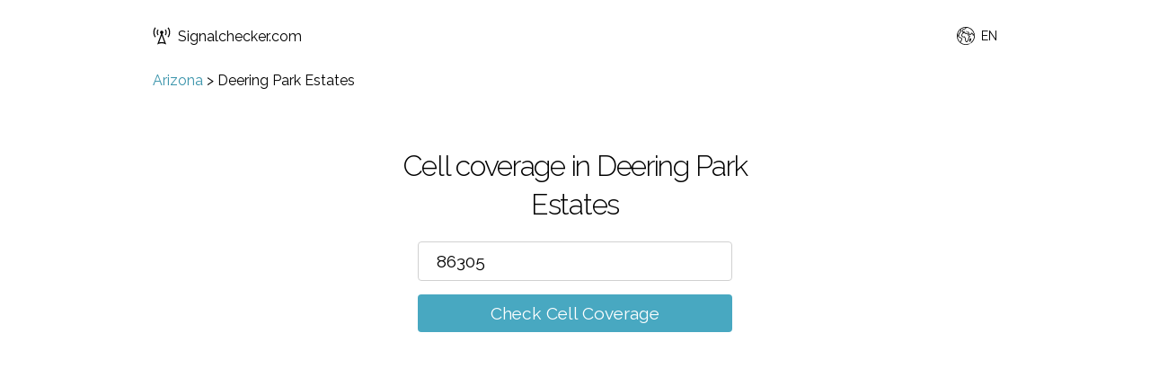

--- FILE ---
content_type: text/html; charset=utf-8
request_url: https://www.signalchecker.com/az/deering-park-estates
body_size: 8382
content:
<!DOCTYPE html><html lang="en"><head><title>Cell coverage in Deering Park Estates for AT&amp;T, T-Mobile, U.S. Cellular, Verizon</title><meta name="viewport" content="width=device-width,initial-scale=1,maximum-scale=1"><meta name="description" content="Cell coverage in Deering Park Estates for AT&amp;T, T-Mobile, U.S. Cellular, Verizon"><link rel="canonical" href="https://www.signalchecker.com/az/deering-park-estates"><link rel="alternate" href="https://www.signalchecker.com/az/deering-park-estates" hreflang="en-us"><link rel="alternate" href="https://www.signalchecker.com/es/az/deering-park-estates" hreflang="es-us"><link rel="icon" type="image/x-icon" href="/images/signal.ico"><link href="//fonts.googleapis.com/css?family=Raleway:400,300,600&amp;display=swap" rel="stylesheet" type="text/css"><link rel="stylesheet" href="/css/style.css"><script type="application/ld+json">{
    "@context": "https://schema.org",
    "@type": "BreadcrumbList",
    "itemListElement": [{
        "@type": "ListItem",
        "position": 1,
        "name": "Arizona",
        "item": "https://www.signalchecker.com/az/"
    },{
        "@type": "ListItem",
        "position": 2,
        "name": "Deering Park Estates"
    }]
}</script></head><body><header><a class="logo__link" href="/"><svg id="logo" version="1.1" width="20px" height="20px" xmlns="http://www.w3.org/2000/svg" xmlns:xlink="http://www.w3.org/1999/xlink" x="0px" y="0px" viewBox="0 0 512 512" xml:space="preserve"><path d="M304,155.125c0-26.5-21.5-48-48-48s-48,21.5-48,48c0,19.938,12.25,37.063,29.594,44.313L128,500.813 c40-23.5,84-35.25,128-35.25s88,11.75,128,35.25L274.406,199.438C291.781,192.188,304,175.063,304,155.125z M256,433.563 c-24.625,0-49.188,3.313-73.063,9.75L256,242.438l73.063,200.875C305.188,436.875,280.625,433.563,256,433.563z M371.125,68.563 C390,93.688,400,123.563,400,155.125c0,31.438-9.969,61.313-28.844,86.438l-25.563-19.25c14.656-19.5,22.406-42.75,22.406-67.188 c0-24.563-7.75-47.813-22.438-67.313L371.125,68.563z M496,155.125c0,52.438-16.594,102.188-48,144l-25.563-19.25 C449.625,243.688,464,200.563,464,155.125s-14.344-88.5-41.5-124.75l25.625-19.188C479.438,53,496,102.75,496,155.125z M140.844,241.563c-18.875-25.125-28.844-55-28.844-86.438c0-31.563,10-61.438,28.875-86.563l25.563,19.25 C151.75,107.313,144,130.563,144,155.125c0,24.438,7.75,47.688,22.406,67.188L140.844,241.563z M48,155.125 c0,45.438,14.375,88.563,41.563,124.75L64,299.125c-31.406-41.813-48-91.563-48-144C16,102.75,32.563,53,63.875,11.188L89.5,30.375 C62.344,66.625,48,109.688,48,155.125z"></path></svg>Signalchecker.com</a><div class="language-switcher"><svg width="20px" height="20px" xmlns="http://www.w3.org/2000/svg" xmlns:xlink="http://www.w3.org/1999/xlink" version="1.1" id="Capa_1" x="0px" y="0px" viewBox="0 0 512 512" xml:space="preserve">
<g>
	<g>
		<path d="M387.664,464.017c-2.77-4.774-8.887-6.4-13.667-3.63l-0.385,0.222c-4.776,2.771-6.401,8.89-3.631,13.667    c1.855,3.197,5.21,4.983,8.658,4.983c1.702,0,3.43-0.437,5.009-1.353l0.385-0.222    C388.809,474.913,390.434,468.794,387.664,464.017z"/>
	</g>
</g>
<g>
	<g>
		<path d="M477.694,128.08C443.512,68.875,388.321,26.526,322.287,8.832C256.255-8.862,187.283,0.219,128.078,34.4    C68.874,68.581,26.524,123.773,8.831,189.806c-17.693,66.033-8.613,135.006,25.568,194.21    c30.661,53.107,79.393,93.468,137.219,113.646c27.411,9.564,56.026,14.337,84.597,14.337c31.065,0,62.074-5.646,91.385-16.911    c5.155-1.981,7.727-7.766,5.745-12.921s-7.768-7.73-12.921-5.745c-78.02,29.987-162.482,16.362-225.585-31.004l8.959-46.765    l4.317-1.402c16.313-5.3,25.273-22.884,19.975-39.198l-3.168-9.749c-0.733-2.256-0.729-4.641,0.01-6.895    c2.779-8.472,1.786-17.741-2.725-25.433c-4.511-7.691-12.116-13.084-20.867-14.795l-22.57-4.41l-43.548-33.11    c-2.609-1.984-6.024-2.563-9.142-1.551l-25.496,8.282c-0.541-9.119-0.549-18.235-0.035-27.303    c1.006,0.937,1.661,1.574,2.064,1.992c0.499,0.831,1.117,1.593,1.841,2.253c2.082,1.896,3.968,2.756,7.928,2.756    c3.639-0.001,9.026-0.726,17.921-2.04c8.436-1.247,16.828-2.652,16.911-2.666c3.363-0.563,6.206-2.803,7.544-5.938    c1.338-3.136,0.985-6.737-0.936-9.555l-12.261-17.984l17.562-12.558c1.17-0.837,2.146-1.916,2.861-3.164l27.223-47.525    l10.973-11.758c11.213-12.018,14.413-29.601,8.151-44.797c-3.694-8.963-10.146-16.425-18.216-21.454    c8.74-6.871,18.059-13.215,27.963-18.932c36.338-20.98,75.994-31.147,115.233-31.536l-17.856,22.399L169.24,65.795    c-2.689,0.942-4.849,2.988-5.935,5.622l-18.492,44.828c-1.313,3.185-0.896,6.819,1.105,9.623l27.008,37.832    c-3.868,3.529-7.633,8.669-12.13,15.051c-1.972,2.799-3.834,5.442-5.121,6.924c-1.119,1.29-2.239,2.55-3.349,3.798    c-5.809,6.535-11.815,13.294-16.082,22.322c-9.382,19.859-7.487,42.941,4.945,60.239c12.021,16.725,31.839,25.227,52.991,22.739    c3.446-0.404,6.659-1.199,9.768-1.969c8.573-2.121,11.289-2.333,14.039,0.241c1.338,1.253,1.461,1.49,1.434,5.739    c-0.019,2.704-0.04,6.068,0.892,9.909c1.493,6.145,5.352,10.392,8.452,13.804c1.541,1.695,3.135,3.449,3.626,4.626    c3.119,7.474,1.761,11.613-1.215,20.683c-0.255,0.776-0.515,1.568-0.776,2.38c-4.521,13.995,1.781,27.877,7.341,40.123    c1.806,3.977,3.511,7.731,4.628,11.049c8.991,26.679,15.731,32.789,21.14,35.249c2.833,1.288,5.765,1.853,8.727,1.852    c14.415-0.001,29.457-13.385,36.367-21.87c4.34-5.328,5.409-10.663,6.189-14.56c0.389-1.938,0.695-3.468,1.279-4.468    c0.894-1.53,1.947-2.716,3.28-4.218c2.681-3.019,6.018-6.775,8.179-13.584c1.642-5.172,2.835-6.44,6.786-10.648    c0.688-0.731,1.421-1.513,2.208-2.369c13.319-14.493,9.889-25.564,6.256-37.286c-3.057-9.863,2.29-16.171,15.218-28.21    c5.604-5.219,11.398-10.615,15.877-17.099c1.96-2.838,7.923-11.471,4.233-20.028c-3.617-8.39-12.81-9.8-20.196-10.932    c-2.917-0.448-7.325-1.124-8.728-2.041c-6.187-4.045-9.972-12.487-13.633-20.652c-0.729-1.625-1.448-3.229-2.177-4.786    c-1.3-2.778-2.599-6.139-3.974-9.697c-3.638-9.416-7.761-20.089-14.78-27.529c-6.309-6.685-18.202-9.905-28.695-12.747    c-3.529-0.955-6.86-1.857-9.057-2.668c-1.841-0.68-3.839-0.803-5.745-0.355c-5.107,1.197-8.293,2.516-10.659,4.412    c-0.625,0.501-2.476,2.146-3.56,4.79c-3.661-1.757-8.695-5.112-11.793-7.177c-0.064-0.043-0.129-0.086-0.193-0.129    c1.044-4.178,0.099-7.531-0.891-9.625c-5.586-11.816-24.129-10.891-27.787-10.58c-2.078,0.174-4.707,0.267-7.488,0.365    c-4.368,0.155-9.196,0.329-13.973,0.865l0.246-0.686c3.626-10.103,13.274-16.891,24.008-16.891h5.685    c5.521,0,9.999-4.478,9.999-9.999c0-5.521-4.478-9.999-9.999-9.999h-5.685c-15.936,0-30.529,8.387-38.708,21.588l-14.915-20.893    l14.674-35.569L244.787,60.5c1.774-0.622,3.338-1.732,4.511-3.203l28.763-36.079c73.494,6.991,142.674,48.197,182.316,116.859    c10.559,18.289,18.37,37.543,23.563,57.236l-4.239,3.78c-5.533,4.937-8.775,12.018-8.899,19.429    c-0.001,0.081-0.003,0.161-0.006,0.241l-6.906-18.992c-1.029-2.834-2.545-5.433-4.503-7.724l-12.319-14.423    c-4.776-5.591-11.73-8.796-19.081-8.796h-15.079c-5.353,0-10.245,2.932-12.77,7.649c-2.525,4.718-2.249,10.416,0.72,14.868    l1.526,2.291c-9.744,8.379-21.014,15.084-33.014,19.606L348.7,173.649v-8.833c0-2.732-1.118-5.347-3.095-7.232l-18.613-17.769    c-1.027-0.98-2.251-1.73-3.59-2.201l-16.755-5.888c-5.213-1.834-10.919,0.909-12.749,6.118    c-1.831,5.211,0.908,10.918,6.118,12.749l14.724,5.175l13.962,13.327v7.008c0,1.611,0.39,3.199,1.136,4.628l25.877,49.567    c2.327,4.46,7.609,6.498,12.323,4.754l7.535-2.778c17.505-6.456,33.73-16.841,46.922-30.031c3.37-3.371,3.894-8.65,1.249-12.617    l-0.532-0.799h4.775c1.493,0,2.906,0.651,3.876,1.787l12.319,14.423c0.397,0.465,0.704,0.991,0.914,1.568l13.595,37.383    c1.168,3.212,3.896,5.604,7.23,6.344c0.72,0.159,1.445,0.237,2.166,0.237c2.623,0,5.176-1.033,7.07-2.929l6.471-6.471    c4.098-4.099,6.919-9.285,8.267-15.034c10.008,80.205-21.441,163.173-87.915,215.347c-4.345,3.409-5.103,9.694-1.692,14.039    c3.409,4.345,9.693,5.103,14.039,1.692c47.992-37.667,80.962-91.542,92.837-151.701    C519.15,244.773,508.685,181.758,477.694,128.08z M47.282,282.747l41.233,31.351c1.219,0.927,2.633,1.561,4.135,1.854    l24.852,4.856c3.172,0.62,5.818,2.496,7.453,5.284c1.635,2.787,1.979,6.012,0.973,9.083c-2.07,6.313-2.08,12.99-0.027,19.307    l3.168,9.748c1.893,5.826-1.309,12.107-7.134,14l-9.937,3.229c-3.467,1.126-6.045,4.05-6.73,7.628l-7.998,41.749    c-17.583-16.093-33.021-35.113-45.552-56.818C36.43,347.541,26.878,319.3,22.668,290.744L47.282,282.747z M105.559,123.258    l-11.763,12.603c-0.525,0.563-0.984,1.185-1.367,1.853L65.717,184.35l-23.741,16.976c-4.422,3.162-5.508,9.275-2.446,13.767    l8.879,13.024c-5.118,0.762-9.711,1.39-12.765,1.723c-0.587-0.563-1.201-1.134-1.836-1.724c-2.377-2.208-5.68-5.157-10.604-9.466    c8.121-50.263,32.341-97.615,70.433-133.76c7.294,2.297,13.28,7.738,16.204,14.835    C113.131,107.707,111.449,116.945,105.559,123.258z M187.089,177.901c4.46-2.51,14.812-2.877,22.37-3.145    c3.029-0.107,5.891-0.209,8.447-0.423c1.349-0.113,2.847-0.092,4.26,0.018c-0.631,1.62-0.836,3.398-0.562,5.162    c0.481,3.103,2.394,5.798,5.162,7.279c1.876,1.004,4.487,2.745,7.251,4.588c7.815,5.21,16.674,11.115,24.996,11.645    c7.568,0.491,11.779-3.822,13.583-5.659c0.144-0.146,0.28-0.292,0.424-0.425c1.016-0.828,1.968-1.938,2.676-3.277    c1.599,0.457,3.279,0.912,5.001,1.379c5.921,1.603,16.942,4.587,19.377,7.167c4.325,4.585,7.696,13.312,10.671,21.011    c1.503,3.891,2.923,7.563,4.516,10.968c0.684,1.461,1.357,2.966,2.041,4.49c4.614,10.292,9.844,21.958,20.939,29.21    c5.031,3.289,11.198,4.234,16.64,5.069c0.658,0.101,1.412,0.217,2.178,0.343c-3.23,4.506-7.829,8.788-12.688,13.313    c-12.379,11.528-27.785,25.876-20.69,48.765c3.349,10.808,3.505,11.976-1.88,17.834c-0.734,0.799-1.418,1.527-2.059,2.209    c-4.612,4.91-8.255,8.788-11.271,18.288c-0.876,2.759-2.011,4.037-4.072,6.357c-1.648,1.856-3.701,4.168-5.594,7.408    c-2.268,3.882-3.018,7.62-3.619,10.623c-0.593,2.955-0.929,4.438-2.089,5.862c-2.641,3.242-7.567,7.95-12.624,11.163    c-4.7,2.984-7.444,3.392-8.379,3.336c-1.067-1.144-4.932-6.153-10.772-23.486c-1.44-4.276-3.438-8.676-5.37-12.931    c-4.259-9.38-8.662-19.08-6.52-25.709c0.253-0.782,0.503-1.546,0.749-2.293c3.422-10.43,6.652-20.279,0.668-34.619    c-1.822-4.367-4.723-7.558-7.28-10.374c-1.655-1.821-3.53-3.885-3.819-5.073c-0.352-1.449-0.341-3.122-0.328-5.059    c0.034-5.225,0.086-13.12-7.763-20.47c-11.066-10.358-23.97-7.167-32.51-5.055c-2.623,0.648-5.101,1.262-7.297,1.52    c-14.048,1.646-26.59-3.654-34.42-14.55c-8.191-11.397-9.38-26.734-3.102-40.024c3.039-6.431,7.63-11.598,12.946-17.578    c1.161-1.307,2.333-2.625,3.505-3.975c1.95-2.248,4.096-5.292,6.365-8.515C179.855,186.423,184.899,179.263,187.089,177.901z"/>
	</g>
</g>
<g>
	<g>
		<path d="M410.022,344.278l-4.811-18.134c-1.051-3.96-4.411-6.878-8.478-7.364c-4.072-0.476-8.021,1.56-9.976,5.161    c-1.096,2.02-2.083,4.16-3.037,6.229c-1.605,3.481-3.265,7.081-4.992,9.068c-0.97,1.116-3.462,2.319-5.87,3.481    c-5.757,2.778-13.642,6.583-16.654,16.185c-1.87,5.956-1.172,10.668-0.662,14.108c0.441,2.983,0.543,4.017-0.256,5.893l-0.1,0.233    c-3.183,7.469-9.105,21.374-0.801,33.195c5.925,8.436,12.155,10.605,16.996,10.605c0.945,0.003,1.839-0.08,2.666-0.215    c10.2-1.667,17.868-12.277,24.134-33.393l11.762-39.641C410.466,347.926,410.494,346.054,410.022,344.278z M379.01,383.641    c-3.194,10.766-6.02,15.792-7.651,18.02c-0.188-0.24-0.392-0.512-0.61-0.823c-1.911-2.722,0.945-9.426,2.835-13.863l0.101-0.234    c3.048-7.154,2.233-12.648,1.64-16.66c-0.381-2.569-0.517-3.673-0.04-5.19c0.392-1.247,2.735-2.457,6.265-4.161    c1.565-0.756,3.288-1.587,5.027-2.593L379.01,383.641z"/>
	</g>
</g>
<g>
	<g>
		<path d="M270.03,118.86l-0.675-0.236c-5.207-1.824-10.917,0.915-12.745,6.126c-1.828,5.212,0.915,10.917,6.126,12.745l0.674,0.236    c1.095,0.384,2.211,0.566,3.31,0.566c4.128,0,7.992-2.577,9.436-6.692C277.984,126.393,275.241,120.687,270.03,118.86z"/>
	</g>
</g>
<g>
</g>
<g>
</g>
<g>
</g>
<g>
</g>
<g>
</g>
<g>
</g>
<g>
</g>
<g>
</g>
<g>
</g>
<g>
</g>
<g>
</g>
<g>
</g>
<g>
</g>
<g>
</g>
<g>
</g>
</svg><span class="language-switcher__current-language">EN</span><ul class="languages-list"><a href="/az/deering-park-estates"><li class="languages-list__item">English</li></a><a href="/es/az/deering-park-estates"><li class="languages-list__item">Español</li></a></ul></div></header><div class="main"><div class="section section--no-padding section--no-top-padding"><div class="container"><div class="breadcrumb"><a href="/az/">Arizona</a> > <span>Deering Park Estates</span></div></div></div><div class="section section--no-padding"><div class="container"><div class="checker"><h3 class="checker__heading">Cell coverage in  Deering Park Estates</h3><form class="checker__form checker__form--js"><input class="checker__input" type="text" name="postcode" value="86305" placeholder="Please enter zip code/place name" autocomplete="off"><ul class="suggestions"></ul><br><a class="checker__submit checker__submit--js" href="#">Check Cell Coverage</a></form></div><img class="loading" src="/images/load.gif" alt="loading"></div></div><div class="section result result--active"><div class="container"><table class="result__table"><thead><tr><th></th><th>Voice</th><th>3G</th><th>4G</th><th>5G</th><th></th></tr></thead><tbody><tr><td class="first"><a href="/redirect/att" rel="nofollow" target="_blank">AT&T</a></td><td><svg class="checkmark" xmlns="http://www.w3.org/2000/svg" viewBox="0 0 52 52"><path class="checkmark__check" fill="none" d="M14.1 27.2l7.1 7.2 16.7-16.8"></path></svg></td><td><svg class="checkmark" xmlns="http://www.w3.org/2000/svg" viewBox="0 0 52 52"><path class="checkmark__check" fill="none" d="M14.1 27.2l7.1 7.2 16.7-16.8"></path></svg></td><td><svg class="checkmark" xmlns="http://www.w3.org/2000/svg" viewBox="0 0 52 52"><path class="checkmark__check" fill="none" d="M14.1 27.2l7.1 7.2 16.7-16.8"></path></svg></td><td><svg class="crossmark" xmlns="http://www.w3.org/2000/svg" viewBox="0 0 52 52"><path class="crossmark__cross" fill="none" d="M16 16 36 36 M36 16 16 36"></svg></td><td class="last last-column"><a href="/redirect/att" class="button" target="_blank" rel="nofollow">See Coverage Map</a></td></tr><tr class="last-row"><td class="no-top-border"></td><td colspan="4"><a href="/redirect/att" class="button" target="_blank" rel="nofollow">See Coverage Map</a></td></tr><tr><td class="first"><a href="/redirect/verizon" rel="nofollow" target="_blank">Verizon</a></td><td><svg class="checkmark" xmlns="http://www.w3.org/2000/svg" viewBox="0 0 52 52"><path class="checkmark__check" fill="none" d="M14.1 27.2l7.1 7.2 16.7-16.8"></path></svg></td><td><svg class="checkmark" xmlns="http://www.w3.org/2000/svg" viewBox="0 0 52 52"><path class="checkmark__check" fill="none" d="M14.1 27.2l7.1 7.2 16.7-16.8"></path></svg></td><td><svg class="checkmark" xmlns="http://www.w3.org/2000/svg" viewBox="0 0 52 52"><path class="checkmark__check" fill="none" d="M14.1 27.2l7.1 7.2 16.7-16.8"></path></svg></td><td><svg class="crossmark" xmlns="http://www.w3.org/2000/svg" viewBox="0 0 52 52"><path class="crossmark__cross" fill="none" d="M16 16 36 36 M36 16 16 36"></svg></td><td class="last last-column"><a href="/redirect/verizon" class="button" target="_blank" rel="nofollow">See Coverage Map</a></td></tr><tr class="last-row"><td class="no-top-border"></td><td colspan="4"><a href="/redirect/verizon" class="button" target="_blank" rel="nofollow">See Coverage Map</a></td></tr><tr><td class="first"><a href="/redirect/visible" rel="nofollow" target="_blank">Visible</a></td><td><svg class="checkmark" xmlns="http://www.w3.org/2000/svg" viewBox="0 0 52 52"><path class="checkmark__check" fill="none" d="M14.1 27.2l7.1 7.2 16.7-16.8"></path></svg></td><td><svg class="checkmark" xmlns="http://www.w3.org/2000/svg" viewBox="0 0 52 52"><path class="checkmark__check" fill="none" d="M14.1 27.2l7.1 7.2 16.7-16.8"></path></svg></td><td><svg class="checkmark" xmlns="http://www.w3.org/2000/svg" viewBox="0 0 52 52"><path class="checkmark__check" fill="none" d="M14.1 27.2l7.1 7.2 16.7-16.8"></path></svg></td><td><svg class="crossmark" xmlns="http://www.w3.org/2000/svg" viewBox="0 0 52 52"><path class="crossmark__cross" fill="none" d="M16 16 36 36 M36 16 16 36"></svg></td><td class="last last-column"><a href="/redirect/visible" class="button" target="_blank" rel="nofollow">See Coverage Map</a></td></tr><tr class="last-row"><td class="no-top-border"></td><td colspan="4"><a href="/redirect/visible" class="button" target="_blank" rel="nofollow">See Coverage Map</a></td></tr><tr><td class="first"><a href="/redirect/tmobile" rel="nofollow" target="_blank">T-Mobile</a></td><td><svg class="checkmark" xmlns="http://www.w3.org/2000/svg" viewBox="0 0 52 52"><path class="checkmark__check" fill="none" d="M14.1 27.2l7.1 7.2 16.7-16.8"></path></svg></td><td><svg class="checkmark" xmlns="http://www.w3.org/2000/svg" viewBox="0 0 52 52"><path class="checkmark__check" fill="none" d="M14.1 27.2l7.1 7.2 16.7-16.8"></path></svg></td><td><svg class="checkmark" xmlns="http://www.w3.org/2000/svg" viewBox="0 0 52 52"><path class="checkmark__check" fill="none" d="M14.1 27.2l7.1 7.2 16.7-16.8"></path></svg></td><td><img width="40px" src="/images/5g.png"></td><td class="last last-column"><a href="/redirect/tmobile" class="button" target="_blank" rel="nofollow">See Coverage Map</a></td></tr><tr class="last-row"><td class="no-top-border"></td><td colspan="4"><a href="/redirect/tmobile" class="button" target="_blank" rel="nofollow">See Coverage Map</a></td></tr><tr><td class="first"><a href="/redirect/uscellular" rel="nofollow" target="_blank">U.S. Cellular</a></td><td><svg class="checkmark" xmlns="http://www.w3.org/2000/svg" viewBox="0 0 52 52"><path class="checkmark__check" fill="none" d="M14.1 27.2l7.1 7.2 16.7-16.8"></path></svg></td><td><svg class="crossmark" xmlns="http://www.w3.org/2000/svg" viewBox="0 0 52 52"><path class="crossmark__cross" fill="none" d="M16 16 36 36 M36 16 16 36"></svg></td><td><svg class="crossmark" xmlns="http://www.w3.org/2000/svg" viewBox="0 0 52 52"><path class="crossmark__cross" fill="none" d="M16 16 36 36 M36 16 16 36"></svg></td><td><svg class="crossmark" xmlns="http://www.w3.org/2000/svg" viewBox="0 0 52 52"><path class="crossmark__cross" fill="none" d="M16 16 36 36 M36 16 16 36"></svg></td><td class="last last-column"><a href="/redirect/uscellular" class="button" target="_blank" rel="nofollow">See Coverage Map</a></td></tr><tr class="last-row"><td class="no-top-border"></td><td colspan="4"><a href="/redirect/uscellular" class="button" target="_blank" rel="nofollow">See Coverage Map</a></td></tr></tbody></table><div class="result__caption"><div class="result__caption-detail"><svg class="checkmark" xmlns="http://www.w3.org/2000/svg" viewBox="0 0 52 52"><path class="checkmark__check" fill="none" d="M14.1 27.2l7.1 7.2 16.7-16.8"></path></svg> Good coverage</div><div class="result__caption-detail"><svg class="circle" xmlns="http://www.w3.org/2000/svg" viewBox="0 0 52 52"><circle class="circle__circle" cx="26" cy="26" r="14" fill="none"></circle></svg> Roaming/Partner coverage</div><div class="result__caption-detail"><svg class="crossmark" xmlns="http://www.w3.org/2000/svg" viewBox="0 0 52 52"><path class="crossmark__cross" fill="none" d="M16 16 36 36 M36 16 16 36"></svg> No coverage</div><div class="result__caption-detail"><img width="40px" src="/images/5g.png"> Some 5G availability</div></div></div></div><div class="section notification__box"><div class="container"><table class="result__table"><tbody></tbody></table><div class="checker"><form class="checker__form notification__form notification__form--js"><input class="checker__input notification-form__email" type="email" name="email" placeholder="Email" required=""><input class="checker__input notification-form__postcode" type="text" name="postcode" maxlength="10" value="86305" placeholder="Zip code" required=""><input type="hidden" class="notification-form__g" name="g" value=""><div class="checker__label-wrap"><label><input class="checkbox" type="checkbox" checked><span class="label-body">Notify me when 5G is enabled in this area</span></label></div><br><input class="contact-form__submit checker__submit notify-submit--js" type="submit" value="Notify me!"><div class="contact-form__result"></div></form></div></div></div><div class="section section--main"><div class="container"><p>Deering Park Estates is a settlement in Yavapai county in the state of Arizona<p>The results above are for the zip code 86305 in Deering Park Estates, cell coverage can vary by zip code so for more exact results use our <a href="https://www.signalchecker.com/">cell coverage checker</a> to search for your exact zip code.</p><p>Looking for fixed line broadband? Check <a href="https://broadbandchecked.com/az/deering-park-estates" target="_blank">broadband in Deering Park Estates</a></p></div></div><div class="section section--no-top-padding section--no-padding"><div class="container"><h3>Nearby Searches</h3><div class="places"><div class="place"><a href="/az/highland-park-yavapai">Highland Park</a></div><div class="place"><a href="/az/iron-springs-yavapai">Iron Springs</a></div><div class="place"><a href="/az/rancho-vista-estates">Rancho Vista Estates</a></div><div class="place"><a href="/az/wildwood-estates">Wildwood Estates</a></div><div class="place"><a href="/az/granite-basin-summer-homes">Granite Basin Summer Homes</a></div><div class="place"><a href="/az/juniper-heights">Juniper Heights</a></div><div class="place"><a href="/az/ponderosa-park-yavapai">Ponderosa Park</a></div><div class="place"><a href="/az/glen-oaks">Glen Oaks</a></div><div class="place"><a href="/az/fort-whipple">Fort Whipple</a></div><div class="place"><a href="/az/oak-knoll-village">Oak Knoll Village</a></div><div class="place"><a href="/az/skull-valley">Skull Valley</a></div><div class="place"><a href="/az/prescott-yavapai">Prescott</a></div></div></div></div><div class="section section--main"><div class="container"><h3>What these results mean</h3><p>These results show what the mobile signal for each network should be in the postcode you've searched for.</p><p>We are confident that these results will be accurate, however sometimes signal conditions may vary slightly within a postcode.</p><p>Mobile phone signal levels can be affected by a number of different things:</p><p><strong>Your location</strong> - the further away you are from a mobile phone mast the weaker your signal will be, as the signal gets weaker this affects the signal quality which will reduce your data download speeds.</p><p><strong>Your local environment</strong> - hills, buildings, being in a basement or underground will all affect your mobile signal.</p><p><strong>Travelling</strong> - if you are in a car or train and moving fast you may find your signal will be affected as you move from strong signal areas to weak or no signal areas.</p><p><strong>Your phone</strong> - some models of phones are just better at getting a signal than others, a phone with low battery can also affect the way your phone works depending on the model.</p><p><strong>The Weather</strong> - believe it or not even the weather can interfere with your mobile signal, heavy rain and snow can degrade the signal temporarily.</p><p></p><p>Before choosing a mobile supplier always check their own coverage checkers:</p><p><a href="http://www.signalchecker.com/redirect/att">AT&amp;T Coverage Checker</a></p><p><a href="http://www.signalchecker.com/redirect/tmobile">T-Mobile Coverage Checker</a></p><p><a href="http://www.signalchecker.com/redirect/uscellular">U.S. Cellular Coverage Checker</a> </p><p><a href="http://www.signalchecker.com/redirect/verizon">Verizon Coverage Checker</a></p></div></div><div class="section section--secondary"><div class="container"><h3>What these results mean</h3><p>These results show what the cell signal for each network should be in the postcode you've searched for.</p><p>We are confident that these results will be accurate, however sometimes signal conditions may vary slightly within a zip code.</p><p>Cell phone signal levels can be affected by a number of different things:</p><p><strong>Your location</strong> - the further away you are from a cell phone tower the weaker your signal will be, as the signal gets weaker this affects the signal quality which will reduce your data download speeds.</p><p><strong>Your local environment</strong> - hills, buildings, being in a basement or underground will all affect your cell signal.</p><p><strong>Travelling</strong> - if you are in a car or train and moving fast you may find your signal will be affected as you move from strong signal areas to weak or no signal areas.</p><p><strong>Your phone</strong> - some models of phones are just better at getting a signal than others, a phone with low battery can also affect the way your phone works depending on the model.</p><p><strong>The Weather</strong> - believe it or not even the weather can interfere with your cell signal, heavy rain and snow can degrade the signal temporarily.</p><p></p><p>Before choosing a cell phone network always check their own coverage checkers:</p><p><a href="http://www.signalchecker.com/redirect/att">AT&amp;T Coverage Checker</a></p><p><a href="http://www.signalchecker.com/redirect/tmobile">T-Mobile Coverage Checker</a></p><p><a href="http://www.signalchecker.com/redirect/uscellular">U.S. Cellular Coverage Checker</a> </p><p><a href="http://www.signalchecker.com/redirect/verizon">Verizon Coverage Checker</a></p></div></div></div><footer><ul class="footer"><li><a href="/about">About</a></li><li><a href="/networks">Networks</a></li><li><a href="/guides">Guides</a></li><li><a href="/privacy">Privacy</a></li><li><a href="/terms">Terms</a></li><li><a href="/contact">Contact</a></li><li><a href="/sitemap">Sitemap</a></li></ul></footer><script type="text/javascript" src="/js/app.js" async></script><!-- Google Tag Manager -->
<script>(function(w,d,s,l,i){w[l]=w[l]||[];w[l].push({'gtm.start':
new Date().getTime(),event:'gtm.js'});var f=d.getElementsByTagName(s)[0],
j=d.createElement(s),dl=l!='dataLayer'?'&l='+l:'';j.async=true;j.src=
'https://www.googletagmanager.com/gtm.js?id='+i+dl;f.parentNode.insertBefore(j,f);
})(window,document,'script','dataLayer','GTM-TW4SCWW');</script>
<!-- End Google Tag Manager --><!-- Google Tag Manager (noscript) -->
<noscript><iframe src="https://www.googletagmanager.com/ns.html?id=GTM-TW4SCWW"
height="0" width="0" style="display:none;visibility:hidden"></iframe></noscript>
<!-- End Google Tag Manager (noscript) --></body></html>

--- FILE ---
content_type: text/html; charset=utf-8
request_url: https://www.google.com/recaptcha/api2/aframe
body_size: 255
content:
<!DOCTYPE HTML><html><head><meta http-equiv="content-type" content="text/html; charset=UTF-8"></head><body><script nonce="Sd4VIa_7QNyo7ZotSo4ccg">/** Anti-fraud and anti-abuse applications only. See google.com/recaptcha */ try{var clients={'sodar':'https://pagead2.googlesyndication.com/pagead/sodar?'};window.addEventListener("message",function(a){try{if(a.source===window.parent){var b=JSON.parse(a.data);var c=clients[b['id']];if(c){var d=document.createElement('img');d.src=c+b['params']+'&rc='+(localStorage.getItem("rc::a")?sessionStorage.getItem("rc::b"):"");window.document.body.appendChild(d);sessionStorage.setItem("rc::e",parseInt(sessionStorage.getItem("rc::e")||0)+1);localStorage.setItem("rc::h",'1768798343460');}}}catch(b){}});window.parent.postMessage("_grecaptcha_ready", "*");}catch(b){}</script></body></html>